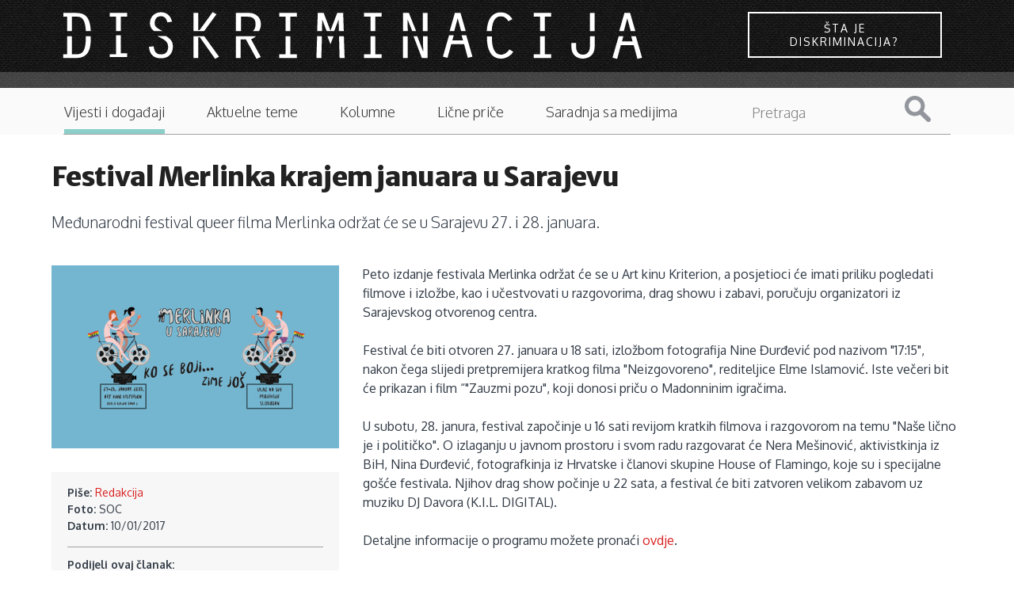

--- FILE ---
content_type: text/html; charset=utf-8
request_url: https://diskriminacija.ba/vijesti/festival-merlinka-krajem-januara-u-sarajevu
body_size: 6972
content:
<!DOCTYPE html>
<!-- Sorry no IE7 support! -->
<!-- @see http://foundation.zurb.com/docs/index.html#basicHTMLMarkup -->

<!--[if IE 8]><html class="no-js lt-ie9" lang="en" dir="ltr"> <![endif]-->
<!--[if gt IE 8]><!--> <html class="no-js" lang="en" dir="ltr"> <!--<![endif]-->
<head>
<link rel="apple-touch-icon" sizes="57x57" href="https://diskriminacija.ba/sites/all/themes/diskriminacija_v2/favicons/apple-touch-icon-57x57.png?v=000QYg0k8e">
<link rel="apple-touch-icon" sizes="60x60" href="https://diskriminacija.ba/sites/all/themes/diskriminacija_v2/favicons/apple-touch-icon-60x60.png?v=000QYg0k8e">
<link rel="apple-touch-icon" sizes="72x72" href="https://diskriminacija.ba/sites/all/themes/diskriminacija_v2/favicons/apple-touch-icon-72x72.png?v=000QYg0k8e">
<link rel="apple-touch-icon" sizes="76x76" href="https://diskriminacija.ba/sites/all/themes/diskriminacija_v2/favicons/apple-touch-icon-76x76.png?v=000QYg0k8e">
<link rel="apple-touch-icon" sizes="114x114" href="https://diskriminacija.ba/sites/all/themes/diskriminacija_v2/favicons/apple-touch-icon-114x114.png?v=000QYg0k8e">
<link rel="apple-touch-icon" sizes="120x120" href="https://diskriminacija.ba/sites/all/themes/diskriminacija_v2/favicons/apple-touch-icon-120x120.png?v=000QYg0k8e">
<link rel="apple-touch-icon" sizes="144x144" href="https://diskriminacija.ba/sites/all/themes/diskriminacija_v2/favicons/apple-touch-icon-144x144.png?v=000QYg0k8e">
<link rel="apple-touch-icon" sizes="152x152" href="https://diskriminacija.ba/sites/all/themes/diskriminacija_v2/favicons/apple-touch-icon-152x152.png?v=000QYg0k8e">
<link rel="apple-touch-icon" sizes="180x180" href="https://diskriminacija.ba/sites/all/themes/diskriminacija_v2/favicons/apple-touch-icon-180x180.png?v=000QYg0k8e">
<link rel="icon" type="image/png" href="https://diskriminacija.ba/sites/all/themes/diskriminacija_v2/favicons/favicon-32x32.png?v=000QYg0k8e" sizes="32x32">
<link rel="icon" type="image/png" href="https://diskriminacija.ba/sites/all/themes/diskriminacija_v2/favicons/android-chrome-192x192.png?v=000QYg0k8e" sizes="192x192">
<link rel="icon" type="image/png" href="https://diskriminacija.ba/sites/all/themes/diskriminacija_v2/favicons/favicon-96x96.png?v=000QYg0k8e" sizes="96x96">
<link rel="icon" type="image/png" href="https://diskriminacija.ba/sites/all/themes/diskriminacija_v2/favicons/favicon-16x16.png?v=000QYg0k8e" sizes="16x16">
<link rel="manifest" href="https://diskriminacija.ba/sites/all/themes/diskriminacija_v2/favicons/manifest.json?v=000QYg0k8e">
<link rel="shortcut icon" href="https://diskriminacija.ba/sites/all/themes/diskriminacija_v2/favicons/favicon.ico?v=000QYg0k8e">
<meta name="msapplication-TileColor" content="#2b5797">
<meta name="msapplication-TileImage" content="https://diskriminacija.ba/sites/all/themes/diskriminacija_v2/favicons/mstile-144x144.png?v=000QYg0k8e">
<meta name="theme-color" content="#1B1B1B">
  <!--[if IE]><![endif]-->
<!--[if IE]><meta http-equiv="X-UA-Compatible" content="IE=edge,chrome=1" />
<![endif]--><meta charset="utf-8" />
<meta name="viewport" content="width=device-width, initial-scale=1.0" />
<meta http-equiv="ImageToolbar" content="false" />
<meta property="fb:app_id" content="256287117842689" />
<meta name="description" content="Međunarodni festival queer filma Merlinka održat će se u Sarajevu 27. i 28. januara." />
<meta name="abstract" content="Međunarodni festival queer filma Merlinka održat će se u Sarajevu 27. i 28. januara." />
<meta name="keywords" content="Festival Merlinka krajem januara u Sarajevu" />
<meta name="news_keywords" content="LGBT, LGBT prava, Sarajevski otvoreni centar" />
<meta name="rating" content="general" />
<meta name="generator" content="Drupal 7 (http://drupal.org)" />
<link rel="image_src" href="https://diskriminacija.ba/sites/default/files/merlinka.png" />
<link rel="canonical" href="https://diskriminacija.ba/vijesti/festival-merlinka-krajem-januara-u-sarajevu" />
<link rel="shortlink" href="https://diskriminacija.ba/node/1642" />
<meta http-equiv="content-language" content="BS" />
<meta name="geo.region" content="BA" />
<meta property="og:type" content="article" />
<meta property="og:site_name" content="Diskriminacija.ba" />
<meta property="og:title" content="Festival Merlinka krajem januara u Sarajevu" />
<meta property="og:url" content="https://diskriminacija.ba/vijesti/festival-merlinka-krajem-januara-u-sarajevu" />
<meta property="og:description" content="Međunarodni festival queer filma Merlinka održat će se u Sarajevu 27. i 28. januara." />
<meta property="og:updated_time" content="2017-01-10" />
<meta property="og:see_also" content="LGBT" />
<meta property="og:see_also" content="LGBT prava" />
<meta property="og:see_also" content="Sarajevski otvoreni centar" />
<meta property="og:image" content="https://diskriminacija.ba/sites/default/files/merlinka.png" />
<meta name="twitter:card" content="summary" />
<meta name="twitter:site" content="@ADiskriminacija" />
<meta name="twitter:url" content="https://diskriminacija.ba/vijesti/festival-merlinka-krajem-januara-u-sarajevu" />
<meta name="twitter:title" content="Festival Merlinka krajem januara u Sarajevu" />
<meta name="twitter:description" content="Međunarodni festival queer filma Merlinka održat će se u Sarajevu 27. i 28. januara." />
<meta name="twitter:image" content="https://diskriminacija.ba/sites/default/files/merlinka.png" />
<meta property="og:locale" content="bs_BA" />
<meta itemprop="description" content="Međunarodni festival queer filma Merlinka održat će se u Sarajevu 27. i 28. januara." />
<meta itemprop="name" content="Festival Merlinka krajem januara u Sarajevu" />
<meta itemprop="image" content="https://diskriminacija.ba/sites/default/files/merlinka.png" />
<link rel="author" href="Redakcija" />
<link rel="publisher" href="www.diskriminacija.ba" />
  <title>Festival Merlinka krajem januara u Sarajevu | Diskriminacija.ba</title>
  <link rel="stylesheet" href="//diskriminacija.ba/sites/default/files/advagg_css/css__lJtewhRoxVLxOVIpbBvhnfGw1yGD1qBITFichN3ixWg__nFytP2tuX3BkpobmaapIj8QFKngp2XKI3knnmrIC7c8__BKzXvXvtLXLeFVc3Q4dr5zqemAl-UPS01KkoFGxx5gg.css" />
  <script src="//diskriminacija.ba/sites/default/files/advagg_js/js__yDrw_1ZLOGHiBJhPDjwRZan-2bhK8Rx8XH9bLoz4TOo__gjFBlRU6VUzKaN1LxpNI6rD2oiaUWHyaMgqoMZekw7E__BKzXvXvtLXLeFVc3Q4dr5zqemAl-UPS01KkoFGxx5gg.js"></script>
  <!--[if lt IE 9]>
		<script src="http://html5shiv.googlecode.com/svn/trunk/html5.js"></script>
	<![endif]-->
</head>
<body class="html not-front not-logged-in no-sidebars page-node page-node- page-node-1642 node-type-clanci section-vijesti" >
  <div class="skip-link">
    <a href="#main-content" class="element-invisible element-focusable">Skip to main content</a>
  </div>
    <div role="document" class="page"> <header role="banner" class="l-header"><div class="logo-wrapper"><div class="logo-container"><div class="logo"> <a href="/" title="Naslovnica" rel="home"> <img class="logo" alt="diskriminacija logo" src='https://diskriminacija.ba/sites/all/themes/diskriminacija_v2/diskriminacija_logo.svg' alt="Logo" onerror="this.onerror=null; this.src='https://diskriminacija.ba/sites/all/themes/diskriminacija_v2/diskriminacija_logo.svg'"> </a></div><div class="box sta-je-diskriminacija"><a href="/sta-je-diskriminacija" class="button button--wayra button--inverted">Šta je diskriminacija?</a></div></div></div><div class="logo-bottom-line"></div><div class="contain-to-grid sticky show-for-small"> <nav class="top-bar" data-topbar data-options="back_text:'Nazad'; scrolltop:false; mobile_show_parent_link:true"><ul class="title-area"><li class="name"><h1><a href="/" rel="home" title="Diskriminacija.ba Home">Diskriminacija.ba</a></h1></li><li class="toggle-topbar menu-icon2"><div id="nav-icon1"><div id="icn-txt">Sadržaj</div> <a href="#"> <span></span> <span></span> <span></span> </a></div></li></ul> <section class="top-bar-section"><ul id="main-menu" class="main-nav left"><li class="first leaf sta-je-diskriminacija"><a href="/%C5%A1ta-je-diskriminacija" class="sta-je-diskriminacija">Šta je diskriminacija?</a></li><li class="leaf"><a href="/vijesti">Vijesti i događaji</a></li><li class="leaf"><a href="/teme">Aktuelne teme</a></li><li class="leaf"><a href="/kolumne">Kolumne</a></li><li class="leaf"><a href="/price">Lične priče</a></li><li class="leaf"><a href="/saradnja-sa-medijima">Saradnja sa medijima</a></li><li class="last leaf pretraga"><a href="/search" class="pretraga">Pretraga</a></li></ul><div class="hrdaga"></div> </section> </nav></div> <section class="row hide-for-small"> <nav id="main-menu" class="navigation" role="navigation"><h2 class="element-invisible">Main menu</h2><ul id="main-menu-links" class="links inline-list clearfix"><li class="menu-1722 first"><a href="/%C5%A1ta-je-diskriminacija" class="sta-je-diskriminacija">Šta je diskriminacija?</a></li><li class="menu-1611 active-trail"><a href="/vijesti" class="active-trail">Vijesti i događaji</a></li><li class="menu-1612"><a href="/teme">Aktuelne teme</a></li><li class="menu-1613"><a href="/kolumne">Kolumne</a></li><li class="menu-1614"><a href="/price">Lične priče</a></li><li class="menu-2280"><a href="/saradnja-sa-medijima">Saradnja sa medijima</a></li><li class="menu-1721 last"><a href="/search" class="pretraga">Pretraga</a></li></ul><form class="search-form" action="/search/node" method="post" id="search-form" accept-charset="UTF-8"><div><div class="container-inline form-wrapper" id="edit-basic"><div class="form-item form-type-textfield form-item-keys"> <label for="edit-keys">Pojam za pretragu </label> <input type="text" id="edit-keys" name="keys" value="" size="40" maxlength="255" class="form-text" /></div><button id="edit-submit" name="op" value="Pretraga" type="submit" class="form-submit">Pretraga</button></div><input type="hidden" name="form_build_id" value="form-c6TUAp7Y2o_2V58h2LyFWxatoFvpON0sDqZBA3wfXDQ" /><input type="hidden" name="form_id" value="search_form" /></div></form> </nav><div class="hrdaga"></div><div class="borderbottom"></div><div class="borderbottomfull"></div> </section> </header> <main role="main" class="row l-main"><div class="frontback"></div><div class="large-12 main columns"> <a id="main-content"></a><h1 id="page-title" class="title">Festival Merlinka krajem januara u Sarajevu</h1><div class="zf-2col-stacked node node-clanci view-mode-full "><div class=""><div class="group-header"><div class="field field-name-field-summary field-type-text-long field-label-hidden field-wrapper text-teaser">Međunarodni festival queer filma Merlinka održat će se u Sarajevu 27. i 28. januara.</div></div></div><div class=" row blow"><div class="group-left large-4 columns"><div class="image"><img src="https://diskriminacija.ba/sites/default/files/styles/headline_520x330/public/merlinka.png?itok=NYP7UkcG" width="520" height="330" alt="" /></div><div class="group-servisne field-group-div"><div class="field field-name-field-autor-ref field-type-entityreference field-label-inline clearfix field-wrapper"><div class="field-label">Piše:&nbsp;</div><a href="/autori/redakcija">Redakcija</a></div><div class="field field-name-field-foto-credits field-type-text field-label-inline clearfix field-wrapper"><div class="field-label">Foto:&nbsp;</div>SOC</div><div class="field field-name-post-date field-type-ds field-label-inline clearfix field-wrapper"><div class="field-label">Datum:&nbsp;</div>10/01/2017</div><div class="field field-name-addtoany field-type-ds field-label-above field-wrapper"><div class="field-label">Podijeli ovaj članak:&nbsp;</div><span class="a2a_kit a2a_kit_size_24 a2a_target addtoany_list" id="da2a_1"> <a class="a2a_button_facebook"></a><a class="a2a_button_x"></a><a class="a2a_button_whatsapp"></a><a class="a2a_button_viber"></a> </span>
<script type="text/javascript">
<!--//--><![CDATA[//><!--
if(window.da2a)da2a.script_load();
//--><!]]>
</script></div><div class="field field-name-field-tags"><div class="label-above field-label">Vezane teme:&nbsp;</div><ul class="links" class="comma-separated field-items"><li class="odd first"><a href="/tagovi/lgbt">LGBT</a></li><li class="even"><a href="/tagovi/lgbt-prava">LGBT prava</a></li><li class="odd last"><a href="/tagovi/sarajevski-otvoreni-centar">Sarajevski otvoreni centar</a></li></ul></div></div></div><div class="group-right large-8 columns"><div id="citac"><div>Peto izdanje festivala Merlinka održat će se u Art kinu Kriterion, a posjetioci će imati priliku pogledati filmove i izložbe, kao i učestvovati u razgovorima, drag showu i zabavi, poručuju organizatori iz Sarajevskog otvorenog centra.</div><div> </div><div>Festival će biti otvoren 27. januara u 18 sati, izložbom fotografija Nine Đurđević pod nazivom "17:15", nakon čega slijedi pretpremijera kratkog filma "Neizgovoreno", rediteljice Elme Islamović. Iste večeri bit će prikazan i film “"Zauzmi pozu", koji donosi priču o Madonninim igračima.</div><div> </div><div>U subotu, 28. janura, festival započinje u 16 sati revijom kratkih filmova i razgovorom na temu "Naše lično je i političko". O izlaganju u javnom prostoru i svom radu razgovarat će Nera Mešinović, aktivistkinja iz BiH, Nina Đurđević, fotografkinja iz Hrvatske i članovi skupine House of Flamingo, koje su i specijalne gošće festivala. Njihov drag show počinje u 22 sata, a festival će biti zatvoren velikom zabavom uz muziku DJ Davora (K.I.L. DIGITAL).</div><div> </div><div>Detaljne informacije o programu možete pronaći <a href="http://lgbti.ba/festival-merlinka-po-peti-put-u-sarajevu-ko-se-boji-zime-jos/">ovdje</a>.</div></div><div class="group-komentari field-group-div"><cizabliza><span>Ostavite komentar</span></cizabliza><div id="fb-root"></div>
<script>(function(d, s, id) {
var js, fjs = d.getElementsByTagName(s)[0];
if (d.getElementById(id)) {return;}
js = d.createElement(s); js.id = id;
js.src = "//connect.facebook.net/en_US/all.js#xfbml=1";
fjs.parentNode.insertBefore(js, fjs);
}(document, "script", "facebook-jssdk"));</script>
<div class="fb-comments" data-href="https://diskriminacija.ba/vijesti/festival-merlinka-krajem-januara-u-sarajevu" data-num-posts="15" data-width="100%" data-colorscheme="light"></div></div></div></div></div></div> </main><div class="row medium-uncollapse"><div class="small-6 columns"> <section class="block block-block block-block-17"><h2 class="block-title">Izdavač</h2><p><img alt="" class="media-image" height="60" width="245" src="https://diskriminacija.ba/sites/default/files/mediacentar_0.png" /></p> </section></div></div> <section class="l-footer-wrapper columns"> <section class="row l-footer-columns"><h2 class="site-name">www.diskriminacija.ba</h2><div class="footer-first medium-3 columns"> <section class="block block-menu block-menu-menu-footer-menu-1"><ul class="menu"><li class="first leaf"><a href="/onama">O nama</a></li><li class="leaf"><a href="/impressum">Impressum</a></li><li class="leaf"><a href="/autori">Autori/ce</a></li><li class="last leaf"><a href="/publikacije">Publikacije</a></li></ul> </section></div><div class="footer-second medium-3 columns"> <section class="block block-menu block-menu-menu-footer-menu-2"><ul class="menu"><li class="first leaf"><a href="https://www.facebook.com/Diskriminacija.ba" class="i-facebook">Diskriminacija Facebook</a></li><li class="last leaf"><a href="https://twitter.com/ADiskriminacija" class="i-twitter">Diskriminacija Twitter</a></li></ul> </section></div><div class="footer-third medium-3 columns"> <section class="block block-menu block-menu-menu-footer-menu-3"><ul class="menu"><li class="first leaf"><a href="/autorska-i-izdava%C4%8Dka-prava">Autorska i izdavačka prava </a></li><li class="last leaf"><a href="/odgovornost-za-sadr%C5%BEaj" title="">Odgovornost za sadržaj</a></li></ul> </section></div> </section> </section> <section class="l-footer-wrapper"> <footer class="l-footer panel row" role="contentinfo"><div class="copyright columns"> &copy; 2026 Diskriminacija.ba Sva prava pridržana. Web by <a href="http://www.pauza.ba">pauza.ba</a>.</div> </footer> </section></div>  <script src="//ajax.googleapis.com/ajax/libs/webfont/1.5.10/webfont.js"></script>
<script src="//f1-eu.readspeaker.com/script/9341/ReadSpeaker.js?pids=embhl"></script>
<script src="//diskriminacija.ba/sites/default/files/advagg_js/js__Cm-ZV64tSC0F0ASzuo6wsSPNXOkj6zho1fkx1lk3Cpo__ncjGaD0JMYUEbv_Ij0jsbIrU8ssTiSEuTCTlew9yQRU__BKzXvXvtLXLeFVc3Q4dr5zqemAl-UPS01KkoFGxx5gg.js"></script>
<script>(function(i,s,o,g,r,a,m){i["GoogleAnalyticsObject"]=r;i[r]=i[r]||function(){(i[r].q=i[r].q||[]).push(arguments)},i[r].l=1*new Date();a=s.createElement(o),m=s.getElementsByTagName(o)[0];a.async=1;a.src=g;m.parentNode.insertBefore(a,m)})(window,document,"script","https://diskriminacija.ba/sites/default/files/googleanalytics/analytics.js?t51ry5","ga");ga("create", "UA-31175044-1", {"cookieDomain":"auto"});ga("send", "pageview");</script>
<script>window.a2a_config=window.a2a_config||{};window.da2a={done:false,html_done:false,script_ready:false,script_load:function(){var a=document.createElement('script'),s=document.getElementsByTagName('script')[0];a.type='text/javascript';a.async=true;a.src='https://static.addtoany.com/menu/page.js';s.parentNode.insertBefore(a,s);da2a.script_load=function(){};},script_onready:function(){da2a.script_ready=true;if(da2a.html_done)da2a.init();},init:function(){for(var i=0,el,target,targets=da2a.targets,length=targets.length;i<length;i++){el=document.getElementById('da2a_'+(i+1));target=targets[i];a2a_config.linkname=target.title;a2a_config.linkurl=target.url;if(el){a2a.init('page',{target:el});el.id='';}da2a.done=true;}da2a.targets=[];}};(function ($){Drupal.behaviors.addToAny = {attach: function (context, settings) {if (context !== document && window.da2a) {if(da2a.script_ready)a2a.init_all();da2a.script_load();}}}})(jQuery);a2a_config.callbacks=a2a_config.callbacks||[];a2a_config.callbacks.push({ready:da2a.script_onready});a2a_config.overlays=a2a_config.overlays||[];a2a_config.templates=a2a_config.templates||{};</script>
<script>jQuery.extend(Drupal.settings, {"basePath":"\/","pathPrefix":"","ajaxPageState":{"theme":"diskriminacija_v2","theme_token":"ICgVsGgTLD-bjHsq1gL2H4ErjmTHgvvFPXeB8_MjvXU","css":{"modules\/system\/system.base.css":1,"modules\/system\/system.messages.css":1,"modules\/system\/system.theme.css":1,"sites\/all\/modules\/simplenews\/simplenews.css":1,"sites\/all\/modules\/date\/date_api\/date.css":1,"sites\/all\/modules\/date\/date_popup\/themes\/datepicker.1.7.css":1,"modules\/field\/theme\/field.css":1,"modules\/node\/node.css":1,"sites\/all\/modules\/quiz\/quiz.css":1,"modules\/search\/search.css":1,"modules\/user\/user.css":1,"sites\/all\/modules\/views\/css\/views.css":1,"sites\/all\/libraries\/colorbox\/example2\/colorbox.css":1,"sites\/all\/modules\/ctools\/css\/ctools.css":1,"sites\/all\/modules\/google_webfont_loader_api\/fonts\/google_oxygen\/render_stylesheet.css":1,"sites\/all\/modules\/google_webfont_loader_api\/fonts\/google_oxygen\/render_stylesheet2.css":1,"sites\/all\/modules\/google_webfont_loader_api\/fonts\/google_merriwaeather\/render_stylesheet.css":1,"sites\/all\/modules\/google_webfont_loader_api\/fonts\/google_merriwaeather\/render_stylesheet2.css":1,"sites\/all\/modules\/addtoany\/addtoany.css":1,"sites\/all\/themes\/diskriminacija_v2\/css\/normalize.css":1,"sites\/all\/themes\/diskriminacija_v2\/css\/foundation.min.css":1,"sites\/all\/themes\/diskriminacija_v2\/css\/diskriminacija_v2.css":1,"sites\/all\/themes\/diskriminacija_v2\/css\/kampanja-odmalihnogu.css":1,"sites\/all\/themes\/diskriminacija_v2\/css\/scroller.css":1,"sites\/all\/themes\/diskriminacija_v2\/css\/animate.min.css":1},"js":{"sites\/all\/themes\/zurb_foundation\/js\/vendor\/modernizr.js":1,"\/\/ajax.googleapis.com\/ajax\/libs\/webfont\/1.5.10\/webfont.js":1,"\/\/f1-eu.readspeaker.com\/script\/9341\/ReadSpeaker.js?pids=embhl":1,"sites\/all\/modules\/jquery_update\/replace\/jquery\/1.8\/jquery.min.js":1,"misc\/jquery.once.js":1,"misc\/drupal.js":1,"sites\/all\/modules\/admin_menu\/admin_devel\/admin_devel.js":1,"sites\/all\/libraries\/colorbox\/jquery.colorbox-min.js":1,"sites\/all\/modules\/colorbox\/js\/colorbox.js":1,"sites\/all\/modules\/google_webfont_loader_api\/google_webfont_loader_api.js":1,"sites\/all\/modules\/google_analytics\/googleanalytics.js":1,"sites\/all\/modules\/field_group\/field_group.js":1,"sites\/all\/themes\/diskriminacija_v2\/js\/foundation.min.js":1,"sites\/all\/themes\/diskriminacija_v2\/js\/libs.min.js":1,"sites\/all\/themes\/diskriminacija_v2\/js\/app.min.js":1,"sites\/all\/themes\/diskriminacija_v2\/js\/kampanja-odmalihnogu.js":1,"sites\/all\/themes\/diskriminacija_v2\/js\/jarallax.min.js":1,"sites\/all\/themes\/diskriminacija_v2\/js\/jarallax-video.min.js":1,"sites\/all\/themes\/diskriminacija_v2\/js\/jaaara.js":1,"sites\/all\/modules\/addthis\/addthis.js":1}},"colorbox":{"transition":"elastic","speed":"350","opacity":"0.85","slideshow":false,"slideshowAuto":true,"slideshowSpeed":"2500","slideshowStart":"start slideshow","slideshowStop":"stop slideshow","current":"{current} of {total}","previous":"\u00ab Prev","next":"Next \u00bb","close":"Close","overlayClose":true,"maxWidth":"98%","maxHeight":"98%","initialWidth":"300","initialHeight":"250","fixed":true,"scrolling":true,"mobiledetect":true,"mobiledevicewidth":"480px"},"googleanalytics":{"trackOutbound":1,"trackMailto":1,"trackDownload":1,"trackDownloadExtensions":"7z|aac|arc|arj|asf|asx|avi|bin|csv|doc(x|m)?|dot(x|m)?|exe|flv|gif|gz|gzip|hqx|jar|jpe?g|js|mp(2|3|4|e?g)|mov(ie)?|msi|msp|pdf|phps|png|ppt(x|m)?|pot(x|m)?|pps(x|m)?|ppam|sld(x|m)?|thmx|qtm?|ra(m|r)?|sea|sit|tar|tgz|torrent|txt|wav|wma|wmv|wpd|xls(x|m|b)?|xlt(x|m)|xlam|xml|z|zip","trackColorbox":1},"urlIsAjaxTrusted":{"\/search\/node":true},"field_group":{"div":"full","html-element":"full"},"google_webfont_loader_api_setting":{"google":{"families":["Oxygen:300,400,700","Merriweather Sans:300,400,700,800"]}}});</script>
<script src="//diskriminacija.ba/sites/default/files/advagg_js/js__1LZrA1f3N38hBkNklHAvMkOzIiFhJRY5P-AKVp6y6uA__tkY0XGqphgKxrpfoJ5XLMot4uI1j7Q6RUQjt3Ugx2Uc__BKzXvXvtLXLeFVc3Q4dr5zqemAl-UPS01KkoFGxx5gg.js"></script>
<script>da2a.targets=[
{title:"Festival Merlinka krajem januara u Sarajevu",url:"https:\/\/diskriminacija.ba\/vijesti\/festival-merlinka-krajem-januara-u-sarajevu"}];
da2a.html_done=true;if(da2a.script_ready&&!da2a.done)da2a.init();da2a.script_load();</script>
    <script>
    (function ($, Drupal, window, document, undefined) {
      $(document).foundation();
    })(jQuery, Drupal, this, this.document);
  </script>
</body>
</html>


--- FILE ---
content_type: text/plain
request_url: https://www.google-analytics.com/j/collect?v=1&_v=j102&a=693686969&t=pageview&_s=1&dl=https%3A%2F%2Fdiskriminacija.ba%2Fvijesti%2Ffestival-merlinka-krajem-januara-u-sarajevu&ul=en-us%40posix&dt=Festival%20Merlinka%20krajem%20januara%20u%20Sarajevu%20%7C%20Diskriminacija.ba&sr=1280x720&vp=1280x720&_u=IEBAAEABAAAAACAAI~&jid=677569137&gjid=1589890751&cid=1220620334.1768488500&tid=UA-31175044-1&_gid=1030844154.1768488500&_r=1&_slc=1&z=1539984113
body_size: -286
content:
2,cG-FPQV26P9K0